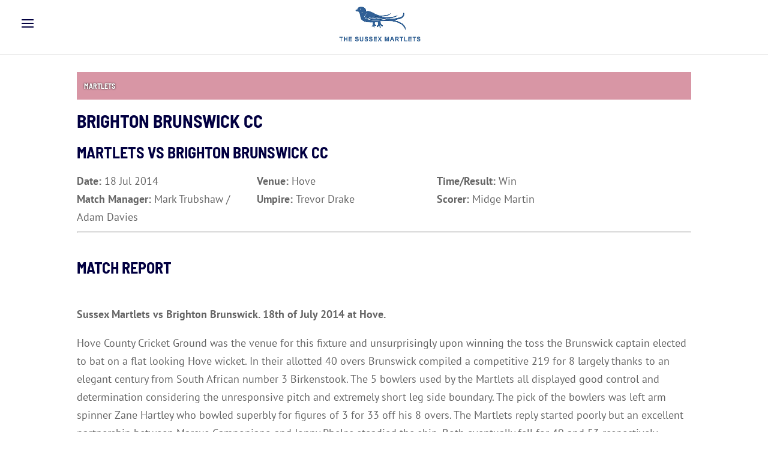

--- FILE ---
content_type: text/css
request_url: https://www.sussexmartlets.co.uk/wp-content/plugins/game-locations/css/mstw-gl-styles.css?ver=6.8.3
body_size: 564
content:
/* Game Locations [mstw_gl_game_locations] CSS Document 
 *
 *  This is really pretty simple. The tables have three 'row types':
 *	the header row, even rows, and odd rows. For each, you can set:
 *	1. Text color
 *	2. Background color
 *	3. Border style, width, and color
 *	4. Link attributes - visited, hover, active, etc.
 *
 *	You can also control the table borders, padding, etc here as well.
 *
 */
 
 /*------------------------------------------------------------------
  *  CHANGE LOG
  *
  *	20121209-MAO: 
  *		Added some padding rules and split out the hover rules on the even
  *		and odd links.
  *
  *	20130120-MAO: 
  *		Added vertical alignment for tables and (new) map images.
  *
 -------------------------------------------------------------------*/

.mstw-gl-table {
    border-collapse: collapse!important;
    border-spacing: 0px;
}

.mstw-gl-table td, .mstw-gl-table td img {
	vertical-align: middle;
}

/* Set the table header attributes */
.mstw-gl-table-head thead,  .mstw-gl-table-head tr, .mstw-gl-table-head th {
    background: #4f81bd!important;
    color: #ffffff!important;
	border-spacing: 0px;
    border: 2px solid white;  /* So the border does not appear */
    padding: 5px!important;
}

/* Set the even row attributes */
.mstw-gl-even tr,  .mstw-gl-even td {
	color: #000000;
	background-color: #b8cce4;
	border-style: solid; 
	border-color: #ffffff; 
	border-width: 2px;
	padding: 5px;
}

/* Set the even links */
.mstw-gl-even td a,  .mstw-gl-even td a:visited, .mstw-gl-even td a:active {
    text-decoration: underline;
    color: #000;
}

.mstw-gl-even td a:hover  {
	color: #666;
}

/* Set the odd row attributes */
.mstw-gl-odd tr, .mstw-gl-odd td {
	color: #000000;
	background-color: #dbe5f1;
	border-style: solid;
	border-color: #ffffff;
	border-width: 2px;
	padding: 5px;
}

/* Set the odd links */
.mstw-gl-odd td a,  .mstw-gl-odd td a:visited, .mstw-gl-odd td a:active {
    text-decoration: underline;
    color: #000000;
}

.mstw-gl-odd td a:hover  {
	color: #666;
}

--- FILE ---
content_type: text/css
request_url: https://www.sussexmartlets.co.uk/wp-content/plugins/game-schedules/css/mstw-gs-styles.css?ver=6.8.3
body_size: 2112
content:
/* Game Schedule [mstw_gs_styles] CSS Document 
 *
 ************************************************************
 *  THIS FILE IS THE DEFAULT FOR THE GAME SCHEDULES PLUGIN  *
 ************************************************************
 */
 
 
/******************************************************
 * Styles for ALL OF GAME SCHEDULES (gs)           
 *****************************************************/ 
.gs-clear {
	clear: both;
}

.gs-divider {
	border-bottom: 2px solid #041E42;
}
 
/******************************************************
 * Styles for the SCHEDULE SLIDER SHORTCODE (gs-slider)           
 *****************************************************/

.gs-slider-area {
	width: 100%;
	/*height: 208px;*/
	line-height: 20px;
	/*margin-top: 20px;*/
	background-color: #fff;
}

.gs-slider {
	border: 1px solid #B5B5B5;
}

.gs-one-edge-shadow {
	-webkit-box-shadow: 0 8px 6px -6px #D2CFCF;
	-moz-box-shadow: 0 8px 6px -6px #d2cfcf;
	box-shadow: 0 8px 6px -6px #D2CFCF;
}

.gs-slider .border {
	padding: 5px;
	background: #EAE7E7;
}

.gs-slider .box { /* WHY IS THIS NEEDED? */
	background-color: #fff;
}

.gs-slider .title {
	font-family: 'Roboto Condensed',Arial, sans-serif;
	font-weight: bold;
	color: #041E42;
	font-size: 18px;
	line-height: 20px;
	/*padding: 3px 6px 3px 6px;*/
	padding:6px;
	float: left;
}

.gs-slider .full-schedule-link {
	/*padding-left: 8px;
	padding-top: 3px;*/
	/*padding: 3px 6px 3px 6px;*/
	padding: 6px;
	line-height: 20px;
	color: #041E42;
	float: left;
}

.gs-slider .full-schedule-link  a {
	color: #041E42;
	font-family: 'Oswald',Arial, sans-serif;
	text-decoration: underline;
	font-weight: bold;
}

.gs-slider .full-schedule-link  a:hover {
	text-decoration: none;
}

/*.gs-divider {
	margin-bottom: 10px;
}*/

.gs-slider .content {
	height: 178px;
	width: 100%;
	position: relative;
	overflow: hidden;
	background-color: #fff;
}

.gs-slider #schedule-slider {
	/*display: none;  ??  */
	padding-top: 10px;
	position: absolute;
	z-index: 1;
	left: 0;
	top: 0;
	width: 3000px;
	height: 170px;
	overflow: hidden;
	/*background-color: #ddd;*/
}

#gs-slider-right-arrow, #gs-slider-left-arrow {
	position: absolute;
	top: 0;
	z-index: 1;
	width: 10px;
	height: 170px;
	cursor: pointer;
	display: block;
	line-height: 170px;
	font-size: 36px;
	color: #666;
}

#gs-slider-right-arrow {
	right: 0;
}

#gs-slider-left-arrow {
	left: 0;
}

#gs-slider-left-arrow:hover, #gs-slider-right-arrow:hover {
	background-color: #efefef;
}

.gs-slider .game-block {
	float: left;
	margin: 0;
	background: rgba(0, 0, 0, 0);
	width: 187px;
	text-align: center;
	color: #231F20;
}

.game-block .date {
	width: 90%;
	margin: 0 auto;
	text-transform: uppercase;
	font-size: 18px;
	font-family: "Roboto Condensed",Arial;
	font-weight: bold;
	/*height: 45px;*/
	/*line-height: 60px;*/
	border-bottom: 2px solid #F5C517;
	color: #041E42;
	margin-bottom: 10px;
}

.game-block img.mstw-gs-slider-logo {
	width: 80px;
	margin: 0 45px;
}

/*
.gs-slider .pad {
	width: 90%;
	margin: 0 auto;
}
*/

.pad {
	width: 90%;
	margin: 0 auto;
}

/*.gs-slider .opponent {*/
.game-block .opponent {
	font-size: 1.3em;
	/*height: 29px;*/
	/*line-height: 35px;*/
	color: #041E42;
	margin-bottom: 10px;
}

.game-block .location {
	font-size: 1.0em;
	line-height: 1.2em;
	margin-bottom: 10px;
}

.game-block .time-result {
	font-size: 1.2em;
	color: #041E42;
	font-weight: bold;
}
.game-block .links, .gaem-block .links a:hover {
	color: #0A2A50;
	font-size: 11px;
	line-height: 12px;
	text-decoration: none;
}

.game-block .links a {
	color: #041E42;
	font-size: 11px;
	text-decoration: underline;
	line-height: 12px;
}
 
/******************************************************/
/* Styles for the SCHEDULE SHORTCODE  */
/******************************************************/

.mstw-gs-table {
    border-collapse: collapse!important;
    border-spacing: 0px;
}

/* Set the table header attributes */
.mstw-gs-table-head thead,  .mstw-gs-table-head tr, .mstw-gs-table-head th {
    background-color: #4f81bd;
    color: #fff;
	font-size: 12px;
	line-height: 24px;
	font-weight: bold;
	border-spacing: 0px;
    border: 2px solid white;  /* So the border does not appear */
    padding: 6px 6px;
}

/* Set the even row attributes */
.mstw-gs-even tr,  .mstw-gs-even td {
	color: #000;
	background-color: #b8cce4;
	border-style: solid; 
	border-color: #fff; 
	border-width: 2px;
	padding: 6px 6px;
}

/* Set the even links */
.mstw-gs-even td a,  .mstw-gs-even td a:visited, .mstw-gs-even td a:active {
    text-decoration: underline;
    /*color: #4F81BD;*/
}

/* Set the even links hover */
.mstw-gs-even td a:hover {
    text-decoration: none;
    /*color: #666;*/
}

/* Set the odd row attributes */
.mstw-gs-odd tr, .mstw-gs-odd td {
	color: #000;
	background-color: #DBE5F1;
	border-style: solid;
	border-color: #fff;
	border-width: 2px;
	padding: 6px 6px;
}

/* Set the odd links */
.mstw-gs-odd td a,  .mstw-gs-odd td a:visited, .mstw-gs-odd td a:active {
    /*color: #4F81BD;*/
	text-decoration: underline;
}

/* Set the odd links hover */
.mstw-gs-odd td a:hover {
    text-decoration: none;
    /*color: #666;*/
}

/* Set the home row attributes */
.mstw-gs-home tr,  .mstw-gs-home td {
	font-weight: bold!important;
}

/* Set the home links */
.mstw-gs-home td a,  .mstw-gs-home td a:visited, .mstw-gs-home td a:active {
    font-weight: bold!important;
	text-decoration: underline;
}

.mstw-gs-home td a:hover {
    font-weight: bold!important;
	text-decoration: none;
}

img.mstw-gs-table-logo {
	vertical-align: middle;
	padding-right: 5px;
}

/******************************************************/
/* Styles for the SCHEDULE WIDGET  */
/******************************************************/
.mstw-gs-sw-tab {
    border-collapse: collapse!important;
    border-spacing: 0px;
}

/* Set the table header attributes */
.mstw-gs-sw-tab-head thead,  .mstw-gs-sw-tab-head tr, .mstw-gs-sw-tab-head th {
    background: #4f81bd;
    color: #fff;
	border-spacing: 0px;
    border: 2px solid white;  /* So the border does not appear */
    padding: 2px 5px 2px 3px;
}

/* Set the even row attributes */
.mstw-gs-sw-even tr,  .mstw-gs-sw-even td {
	color: #000;
	background-color: #B8CCE4;
	border-style: solid; 
	border-color: #fff; 
	border-width: 2px;
	padding: 2px 5px 2px 3px!important;
}

/* Set the even links */
.mstw-gs-sw-even td a,  .mstw-gs-sw-even td a:visited, .mstw-gs-sw-even td a:active {
    text-decoration: underline;
}

.mstw-gs-sw-even td a:hover {
	text-decoration: none;
}

/* Set the odd row attributes */
.mstw-gs-sw-odd tr, .mstw-gs-sw-odd td {
	color: #000;
	background-color: #DBE5F1;
	border-style: solid;
	border-color: #fff;
	border-width: 2px;
	padding: 2px 5px 2px 3px!important;
}

/* Set the odd links */
.mstw-gs-sw-odd td a,  .mstw-gs-sw-odd td a:visited, .mstw-gs-sw-odd td a:active {
    text-decoration: underline;
}

mstw-gs-sw-odd td a:hover {
    text-decoration: none;
}

/* Set the home row attributes */
.mstw-gs-sw-home tr,  .mstw-gs-sw-home td {
	font-weight: bold!important;
}

/* Set the home links 
.mstw-gs-sw-home td a,  .mstw-gs-sw-home td a:visited, .mstw-gs-sw-home td a:active {
    font-weight: bold!important;
	text-decoration: underline;
}

.mstw-gs-sw-home td a:hover {
	text-decoration: none;
}
*/

/******************************************************/
/* Styles for the Countdown Timer shortcode & widget  */
/******************************************************/
.mstw-gs-cdt-dtg {
	color: #000;
	font-weight: bold;
	font-family: 'Lucida Sans Unicode', 'Lucida Grande', sans-serif;
}

.mstw-gs-cdt-opponent, .mstw-gs-cdt-location {
	color: #000;
	font-weight: bold;
	font-family: 'Lucida Sans Unicode', 'Lucida Grande', sans-serif;
}

.mstw-gs-cdt-opponent a, .mstw-gs-cdt-location a {
	text-decoration: underline;
    /*color: #4F81BD;*/
}

.mstw-gs-cdt-opponent a:hover, .mstw-gs-cdt-location a:hover {
	text-decoration: none;
    /*color: #666;*/
}

.mstw-gs-cdt-intro {
	color: #000;
	font-weight: bold;
	font-family: 'Lucida Sans Unicode', 'Lucida Grande', sans-serif;	
}

.mstw-gs-cdt-countdown{
	color: #000;
	background: #d6d666;
}


/******************************************************/
/* 49ers Schedule Rules                               */
/******************************************************/

/*--------------------------------------------------------------
 *	49ers Countdown Timer
 *------------------------------------------------------------*/
.mstw-gs-cdt-dtg.mstw-gs-cdt-dtg_49ers {
	color: #AA0000;	/*49er red*/
}

 .mstw-gs-cdt-opponent.mstw-gs-cdt-opponent_49ers, .mstw-gs-cdt-opponent.mstw-gs-cdt-opponent_49ers a {
	color: #AA0000;	/*49er red*/
}

.mstw-gs-cdt-location.mstw-gs-cdt-location_49ers, .mstw-gs-cdt-location.mstw-gs-cdt-location_49ers a {
	color: #C8AA76; /*49er gold*/
}
 
.mstw-gs-cdt-intro.mstw-gs-cdt-intro_49ers {
	color: #AA0000;	/*49er red*/
}

.mstw-gs-cdt-countdown.mstw-gs-cdt-countdown_49ers {
	color: #AA0000;	/*49er red*/
	background-color: #C8AA76; /*49er gold*/
}

 
 
/*--------------------------------------------------------------
 *	49ers Schedule Table [shortcode]
 *------------------------------------------------------------*/
 
.mstw-gs-table-head.mstw-gs-table-head_49ers th {
    background-color: #AA0000;	/*49er red*/
    color: #C8AA76; 			/*49er gold*/
	border-color: black;
}

.mstw-gs-odd.mstw-gs-odd_49ers td {
    background-color: #C8AA76; 			/*49er gold*/
    color: #AA0000;				/*49er red*/
	border-color: black;
}

.mstw-gs-odd.mstw-gs-odd_49ers td a {
	color: #AA0000;				/*49er red*/
	background: none;
	text-decoration: underline;
}

.mstw-gs-odd.mstw-gs-odd_49ers td a:hover {
	text-decoration: none;
}

.mstw-gs-even.mstw-gs-even_49ers td {
    background-color: #AA0000;	/*49er red*/
    color: #C8AA76; 			/*49er gold*/
	border-color: black;
}

.mstw-gs-even.mstw-gs-even_49ers td a {
	color: #C8AA76; 			/*49er gold*/
	background: none;
	text-decoration: underline;
}

.mstw-gs-even.mstw-gs-even_49ers td a:hover {
	text-decoration: none;
}

.mstw-gs-table-head_49ers thead,  .mstw-gs-table-head_49ers tr, .mstw-gs-table-head_49ers th {
    border-color: black;
}

/* Set the even row attributes */
.mstw-gs-even_49ers tr,  .mstw-gs-even_49ers td { 
	border-color: #black; 
}

.mstw-gs-odd_49ers tr,  .mstw-gs-odd_49ers td { 
	border-color: #black; 
}



/*--------------------------------------------------------------
 *	49ers Schedule Table Widget
 *------------------------------------------------------------*/
.mstw-gs-sw-tab-head.mstw-gs-sw-tab-head-49ers th {
    background-color: #AA0000;	/*49er red*/
    color: #C8AA76; 			/*49er gold*/
	border-color: black;
}

.mstw-gs-sw-tab-head_49ers thead,  .mstw-gs-sw-tab-head_49ers tr, .mstw-gs-gs-tab-head_49ers th {
    border-color: black;
}

.mstw-gs-sw-odd.mstw-gs-sw-odd_49ers td {
    background-color: #C8AA76; 			/*49er gold*/
    color: #AA0000;				/*49er red*/
	border-color: black;
}

.mstw-gs-sw-odd.mstw-gs-sw-odd_49ers td a, .mstw-gs-sw-odd.mstw-gs-sw-odd_49ers td a:visited, .mstw-gs-sw-odd.mstw-gs-sw-odd_49ers td a:active {
	color: #AA0000;				/*49er red*/
	background: none;
	text-decoration: underline;
}

.mstw-gs-sw-odd.mstw-gs-sw-odd_49ers td a:hover {
	text-decoration: none;
}

.mstw-gs-sw-even.mstw-gs-sw-even_49ers td {
    background-color: #AA0000;	/*49er red*/
    color: #C8AA76; 			/*49er gold*/
	border-color: black;
}

.mstw-gs-sw-even.mstw-gs-sw-even_49ers td a, .mstw-gs-sw-even.mstw-gs-sw-even_49ers td a:visited, .mstw-gs-sw-even.mstw-gs-sw-even_49ers td a:active {
	color: #C8AA76; 			/*49er gold*/
	background: none;
	text-decoration: underline;
}

.mstw-gs-sw-even.mstw-gs-sw-even_49ers td a:hover {
	text-decoration: none;
}


/*--------------------------------------------------------------
 *	49ers Schedule Slider
 *------------------------------------------------------------*/
 .gs-slider .box.box_49ers {
	background-color: #AA0000;	/*49er red*/
	color: #C8AA76; 			/*49er gold*/
}

.gs-slider .title.title_49ers {
	color: #C8AA76; 			/*49er gold*/
}

.gs-slider  .full-schedule-link.full-schedule-link_49ers a {
	color: #C8AA76; 			/*49er gold*/
}
 
 .gs-slider-area_49ers {
	background-color: #AA0000;
}
 
 .gs-slider #schedule-slider.schedule-slider_49ers {
	background-color: #AA0000;
}

.game-block .date.date_49ers {
	color: white;
	border-bottom-color: white;
}

/*.gs-slider .game-block .opponent.opponent_49ers.pad {*/
.game-block .opponent.opponent_49ers {
	color: white;
}

.game-block  .opponent.opponent_49ers a {
	color: #FFF;
	text-decoration: underline;	
}

.game-block .opponent.opponent_49ers a:hover {
	text-decoration: none;	
	color: #fff;
}

.gs-slider .game-block .location.location_49ers.pad {
	color: #C8AA76; 			/*49er gold*/
}

.gs-slider .game-block .location.location_49ers.pad  a {
	color: #C8AA76; 			/*49er gold*/
	text-decoration: underline;
}

.gs-slider .game-block .location.location_49ers.pad  a:hover {
	text-decoration: none;
}

.gs-slider .game-block .time-result.time-result_49ers.pad {
	color: white;
}

.gs-divider.gs-divider_49ers {
	border-bottom-color: #C8AA76; 			/*49er gold*/
}

#gs-slider-left-arrow.gs-slider-left-arrow_49ers {
	color: #C8AA76; 			/*49er gold*/
}

#gs-slider-right-arrow.gs-slider-right-arrow_49ers {
	color: #C8AA76; 			/*49er gold*/
}

--- FILE ---
content_type: text/css
request_url: https://www.sussexmartlets.co.uk/wp-content/themes/sussexmartlets-divi/style.css?ver=4.27.4
body_size: 2007
content:
/*
 Theme Name:     Sussex Martlets DIVI
 Theme URI:      https://www.elegantthemes.com/gallery/divi/
 Description:    Sussex Marlets Divi Child Theme
 Author:         3aIT
 Author URI:     https://www.3ait.co.uk
 Template:       Divi
 Version:        1.0.0
*/
 
 
/* =Theme customization starts here
------------------------------------------------------- */

h2 {

padding-top:15px;
padding-bottom:20px;
}

#main-content .container:before {background: none;}

@media only screen and ( min-width:981px ) {
    #main-header { min-height: 90px } /* normal */
    #main-header.et-fixed-header { min-height: 50px !important;  } /* shrunken header */
}

#logo {
	max-height:65%;
}

.et_header_style_left .logo_container {	
	text-align:center;
	margin-left:-40px;
}

ul#mobile_menu_slide a {
	font-family: 'Barlow Semi Condensed',Helvetica,Arial,Lucida,sans-serif;
	text-transform:uppercase !important;
}

.et_mobile_menu li a 
{
	font-size:18px !important;
}

/* Change the hamburger to X when opened */
.mobile_nav.opened .mobile_menu_bar:before {
    content: '\4d';
}

#et-top-navigation {
    float: left;
    padding-left: 0 !important;
}
/*Move the menu to the left when open*/
.et_pb_slide_menu_active header#main-header,
.et_pb_slide_menu_active #page-container {
    left: 320px !important;
}
.et_pb_slide_menu_active .et_slide_in_menu_container.et_pb_slide_menu_opened {
    right: auto !important;
    left: 0 !important;
}
/*Hide the screen overflow*/
body.et_pb_slide_menu_active {
    overflow-x: hidden !important;
}

/*Switch the slide-in animation from right to left*/
.et_slide_in_menu_container {
    left: -320px;
    -webkit-transition: left 0.8s cubic-bezier(0.77, 0, 0.175, 1), margin-top 0.4s ease-in-out !important;
    -moz-transition: left 0.8s cubic-bezier(0.77, 0, 0.175, 1), margin-top 0.4s ease-in-out !important;
    transition: left 0.8s cubic-bezier(0.77, 0, 0.175, 1), margin-top 0.4s ease-in-out !important;
}

.et_slide_in_menu_container .et_mobile_menu > .menu-item-has-children > a {
	font-weight:500;
}

.et_pb_slider .et_pb_slide {
	background-position: center center;
}


/*** Hide Sidebar ***/
#sidebar {display:none;}

#main-content {
	padding-bottom:60px;
}

#left-area {
	width:100%;
	padding:0px !important;
}

.mainTitleBackground {
background-color:#000040;
margin-bottom:40px;
}

.container {
	padding-top:0px !important;
}


.mainTitleBackground .main_title {
color:white !important;
text-align:center;
padding-top:50px;
padding-bottom:50px;

}

.highlight {
	background:#eeeeee;
	padding:20px;
	margin-top:20px;
}

.caps {
	text-transform:uppercase;
}

.peopleCol {
	width:200px;
	display:inline-block;
	margin-right:10px;
}

.peopleCol.patron {
        width:260px;
}


.wp-block-button {
	margin-top:20px;
	margin-bottom:20px;
	font-family: 'Barlow Semi Condensed',Helvetica,Arial,Lucida,sans-serif;
}

.wp-block-button i {
	color:#5aa567;
	margin-left:5px;
}

    .ds-vertical-align { 
        display: flex; 
        flex-direction: column; 
        justify-content: center;
    } 

.entry-content table, body.et-pb-preview #main-content .container table {
	margin-top:20px;
}

button.download {
	padding:10px;
	display:inline;
	width:20%;
	margin-right:20px;
	margin-top:10px;
	min-width:200px;
}

/* FIXTURES STYLES */

/* MIXITUP
    -------------------------------------------------- */

    #mixitup-fixtures .mix {
      display: none;
    }
    .sort-filters,
    .sort-headings {
      margin-bottom: 20px;
    }
    .sort-headings,
    .filter {
      font-weight: bold;
    }
    #mixitup-fixtures{
      text-align: justify;
      -webkit-backface-visibility: hidden;
    }
    #mixitup-fixtures:after{
      content: '';
      display: inline-block;
      width: 100%;
    }
    #mixitup-fixtures .mix,
    #mixitup-fixtures .gap{
      display: inline-block;
    }
    #mixitup-fixtures.list .mix {
      width: auto;
      font-size: 12px;
    }
    #mixitup-fixtures .mix{
      text-align: left;
      margin-bottom: 0;
      display: none;
    }
    #mixitup-fixtures .mix.category-1{
      border-top: 2px solid limegreen;
    }
    #mixitup-fixtures .mix.category-2{
      border-top: 2px solid yellow;
    }
    #mixitup-fixtures .mix:after{
      content: attr(data-myorder);
      color: white;
      font-size: 16px;
      display: inline-block;
      vertical-align: top;
      padding: 0;
      font-weight: 700;
    }
    #mixitup-fixtures .mix:before{
      content: '';
      display: inline-block;
    }
    #mixitup-fixtures.list .mix .mstw-gs-odd,
    #mixitup-fixtures.list .mix .mstw-gs-even {
      display: block;
      width: 20%;
      float: left;
    }
    .mobile-headings {
      display: none;
    }
    #main .scheduled_games header p,
    .row.sort-headings {
      font-size: 16px;
    }



.row {
  *zoom: 1;
}

.row:before,
.row:after {
  display: table;
  line-height: 0;
  content: "";
}

.row:after {
  clear: both;
}

.sort-filters, .sort-headings {

    margin-bottom: 20px;

}

.btn-group {
	position: relative;
display: inline-block;
white-space: nowrap;
vertical-align: middle;
}

.sort-headings, .filter {

    font-weight: bold;

}

.btn, .btn-primary {
	background:#ffffff;
border: 1px solid#dddddd;
min-width: 0;
font-size: 14px;
padding: 10px 10px;
	font-family: 'Barlow Semi Condensed',Helvetica,Arial,Lucida,sans-serif;
}

.pull-right {

    float: right;

}

[class*="span"] {

    float: left;
    min-height: 1px;
    margin-right:30px;

}

.span1 {
    width: 70px;

}

#post-109 .span1 {
	width: 100px !important;
	padding-bottom: 10px;	
}

.span2 {
	
    width: 170px;

}

.span2.wide {
	width:400px;
	clear:left;
	padding-bottom: 10px;
}

.span3 {

    width: 270px;

}

.span9 {

    width: 900px;

}

.pageImage {
	padding-top: 15px;
	padding-bottom: 2px;
}

#mixitup-fixtures.list .mix {

    width: auto;
	text-align: left;

margin-bottom: 0;
	font-size:16px;
}


.mobile-headings {
	display:none;
}

.match-label {

    color: #ffffff;
font-weight: bold;
text-shadow: 0 0 3px rgba(0, 0, 0, 0.95);
background:#D896A5;
font-family: 'Barlow Semi Condensed',Helvetica,Arial,Lucida,sans-serif;
text-transform:uppercase;
}

.btn, .match-label {

    padding: 8px 12px;
    font-size: 12px;

}

.type-scheduled_games h2.entry-title {
	margin-top:30px;
	margin-bottom:30px;
}

.type-scheduled_games .span9 {
	width:100%;
}

.type-scheduled_games .pull-right {
	float:none;
	width:100%;
	margin-bottom:20px;
}

.partnersRow {
	height:15px;
}

.partnersRow1 {
	background:#289ba7;
}

.partnersRow2 {
	background:#d896a5;
}

.partnersRow3 {
	background:#000040;
}



@media only screen and (max-width: 1140px) {
	
	.span1, .span2, .span3, .span9 {
		width:100%;
	}

	.sort-headings {
		display:none;
	}

	.mobile-headings {
        display:inline-block;
	font-weight:bold;
	}
}

@media only screen and (max-width: 979px) {

 .responsive-center {
                text-align:center !important;
        }

}


@media only screen and (max-width: 600px) {
	.btn, .btn-primary {
		padding:5px;
		margin-right:5px;
	}
	.pull-right {
		float:none;
		display:block;
		margin-top:20px;
		padding:0px;
	}	
	.responsive-center {
		text-align:center !important;
	}
}


	



--- FILE ---
content_type: text/css
request_url: https://www.sussexmartlets.co.uk/wp-content/et-cache/985/et-core-unified-cpt-tb-2740-deferred-985.min.css?ver=1745827746
body_size: 654
content:
.et_pb_fullwidth_code_0_tb_footer{min-height:1px;padding-top:0px}.et_pb_section_1_tb_footer.et_pb_section{padding-top:8px;padding-bottom:0px;margin-bottom:-1px}.et_pb_row_0_tb_footer{min-height:124.9px}.et_pb_image_0_tb_footer{margin-left:446px!important;text-align:left;margin-left:0}.et_pb_section_2_tb_footer{min-height:230.5px}.et_pb_section_2_tb_footer.et_pb_section{padding-top:19px}.et_pb_row_1_tb_footer.et_pb_row{margin-right:auto!important;margin-bottom:-39px!important;margin-left:auto!important}.et_pb_image_1_tb_footer{padding-right:37px;margin-right:437px!important;width:21.4%;max-width:19%;text-align:left;margin-left:0}.et_pb_section_3_tb_footer.et_pb_section{padding-top:0px}.et_pb_row_2_tb_footer.et_pb_row{padding-top:0px!important;padding-top:0px}.et_pb_image_2_tb_footer,.et_pb_image_3_tb_footer,.et_pb_image_4_tb_footer{filter:opacity(75%);backface-visibility:hidden;transition:filter 1000ms ease 0ms;text-align:center}.et_pb_image_2_tb_footer:hover,.et_pb_image_3_tb_footer:hover,.et_pb_image_4_tb_footer:hover{filter:opacity(100%) saturate(100%);backface-visibility:hidden}html:not(.et_fb_edit_enabled) #et-fb-app .et_pb_image_2_tb_footer:hover:hover,html:not(.et_fb_edit_enabled) #et-fb-app .et_pb_image_3_tb_footer:hover:hover,html:not(.et_fb_edit_enabled) #et-fb-app .et_pb_image_4_tb_footer:hover:hover{filter:saturate(100%)}.et_pb_image_5_tb_footer{text-align:center}.et_pb_section_4_tb_footer.et_pb_section{background-color:#000040!important}.et_pb_text_0_tb_footer.et_pb_text,.et_pb_text_0_tb_footer.et_pb_text a:hover,.et_pb_text_1_tb_footer.et_pb_text a:hover,.et_pb_text_2_tb_footer.et_pb_text,.et_pb_text_2_tb_footer.et_pb_text a:hover,.et_pb_text_3_tb_footer.et_pb_text,.et_pb_text_4_tb_footer.et_pb_text a{color:#ffffff!important}.et_pb_text_0_tb_footer{font-family:'Josefin Sans',Helvetica,Arial,Lucida,sans-serif;font-weight:700;font-variant:small-caps;font-size:19px;color:white!important}.et_pb_text_0_tb_footer.et_pb_text a,.et_pb_text_1_tb_footer.et_pb_text a,.et_pb_text_2_tb_footer.et_pb_text a{color:#ffffff!important;transition:color 300ms ease 0ms}.et_pb_text_1_tb_footer{font-family:'Josefin Sans',Helvetica,Arial,Lucida,sans-serif;margin-top:-4px!important;margin-bottom:6px!important}.et_pb_text_1_tb_footer a{font-size:20px;letter-spacing:1px}ul.et_pb_social_media_follow_0_tb_footer{padding-top:5px!important}.et_pb_social_media_follow_0_tb_footer li a.icon:before{font-size:19px;line-height:38px;height:38px;width:38px}.et_pb_social_media_follow_0_tb_footer li a.icon{height:38px;width:38px}.et_pb_text_2_tb_footer{font-family:'Josefin Sans',Helvetica,Arial,Lucida,sans-serif;font-weight:700;font-variant:small-caps;font-size:19px;padding-bottom:0px!important;color:white!important}.et_pb_text_3_tb_footer{font-family:'Josefin Sans',Helvetica,Arial,Lucida,sans-serif;font-variant:small-caps;font-size:17px}.et_pb_text_4_tb_footer{font-variant:small-caps;font-size:17px}.et_pb_text_4_tb_footer a{font-family:'Josefin Sans',Helvetica,Arial,Lucida,sans-serif}.et_pb_social_media_follow_network_0_tb_footer a.icon{background-color:#3b5998!important}.et_pb_social_media_follow_network_1_tb_footer a.icon{background-color:#000000!important}.et_pb_image_1_tb_footer.et_pb_module{margin-left:auto!important;margin-right:auto!important}@media only screen and (max-width:980px){.et_pb_image_0_tb_footer .et_pb_image_wrap img,.et_pb_image_1_tb_footer .et_pb_image_wrap img,.et_pb_image_2_tb_footer .et_pb_image_wrap img,.et_pb_image_3_tb_footer .et_pb_image_wrap img,.et_pb_image_4_tb_footer .et_pb_image_wrap img,.et_pb_image_5_tb_footer .et_pb_image_wrap img{width:auto}}@media only screen and (max-width:767px){.et_pb_image_0_tb_footer .et_pb_image_wrap img,.et_pb_image_1_tb_footer .et_pb_image_wrap img,.et_pb_image_2_tb_footer .et_pb_image_wrap img,.et_pb_image_3_tb_footer .et_pb_image_wrap img,.et_pb_image_4_tb_footer .et_pb_image_wrap img,.et_pb_image_5_tb_footer .et_pb_image_wrap img{width:auto}}

--- FILE ---
content_type: text/javascript
request_url: https://www.sussexmartlets.co.uk/wp-content/plugins/jh-frontend-edit-profile/fep.js?ver=1.0
body_size: 58
content:

if($ == undefined){
	$ = jQuery;
}

$(document).ready(function(){
	
	$('#pass1').simplePassMeter({
	  'showOnValue': true,
	  'Container': '#pass-strength-result'
	});
	
	$('#pass-strength-result').hide();
	
});

--- FILE ---
content_type: text/javascript
request_url: https://www.sussexmartlets.co.uk/wp-content/themes/sussexmartlets-divi/js/custom.js?ver=6.8.3
body_size: 4
content:
jQuery(function() {
        jQuery('#mixitup-fixtures').mixItUp({
      layout: {
                containerClass: 'list'
        }

                });

});



--- FILE ---
content_type: text/javascript
request_url: https://www.sussexmartlets.co.uk/wp-content/plugins/game-schedules/js/gs-slider.js?ver=6.8.3
body_size: 262
content:
jQuery(function($) {
	var left_indent = parseInt($('#schedule-slider').css('left'));
	var block_width = $('.game-block').outerWidth();
	var slider_width = $('#schedule-slider').outerWidth();
	var left_stop = 0;
	var view_width = $('.gs-slider-area').outerWidth();
	var nbr_blocks = Math.floor( view_width/block_width );
	var slide_distance = (nbr_blocks-1)*block_width;
	//var right_stop = -slider_width + slide_distance;
	//10 to acccount for extra width of slider
	var right_stop = -slider_width + nbr_blocks*block_width+10;
	
	$('#gs-slider-right-arrow').click(function(){
		
		left_indent = Math.max( left_indent-slide_distance, right_stop );
		
		$('#schedule-slider').css( {'left' : left_indent } );
		
	});
	
	
	$('#gs-slider-left-arrow').click(function(){
	
		//alert( 'BEFORE: left_indent= ' + left_indent + ' /slide_distance= ' + slide_distance + ' /' );
	
		left_indent = Math.min( left_indent+slide_distance, left_stop );

		$('#schedule-slider').css( {'left' : left_indent } );
		
		//alert( 'AFTER: left_indent= ' + left_indent + ' /slide_distance= ' + slide_distance + ' /' );
			
	});
});